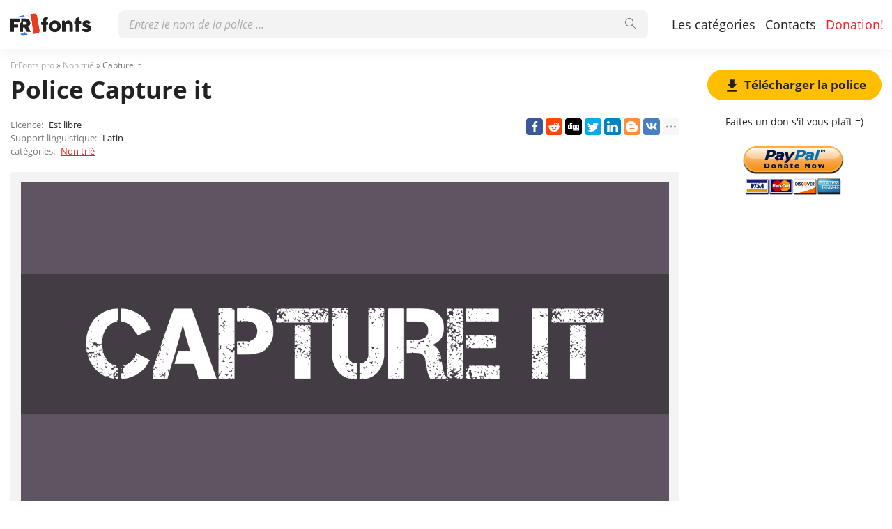

--- FILE ---
content_type: text/html; charset=utf-8
request_url: https://www.google.com/recaptcha/api2/aframe
body_size: 265
content:
<!DOCTYPE HTML><html><head><meta http-equiv="content-type" content="text/html; charset=UTF-8"></head><body><script nonce="_bFu2rzADsi7LrU0g1le1A">/** Anti-fraud and anti-abuse applications only. See google.com/recaptcha */ try{var clients={'sodar':'https://pagead2.googlesyndication.com/pagead/sodar?'};window.addEventListener("message",function(a){try{if(a.source===window.parent){var b=JSON.parse(a.data);var c=clients[b['id']];if(c){var d=document.createElement('img');d.src=c+b['params']+'&rc='+(localStorage.getItem("rc::a")?sessionStorage.getItem("rc::b"):"");window.document.body.appendChild(d);sessionStorage.setItem("rc::e",parseInt(sessionStorage.getItem("rc::e")||0)+1);localStorage.setItem("rc::h",'1768593612079');}}}catch(b){}});window.parent.postMessage("_grecaptcha_ready", "*");}catch(b){}</script></body></html>